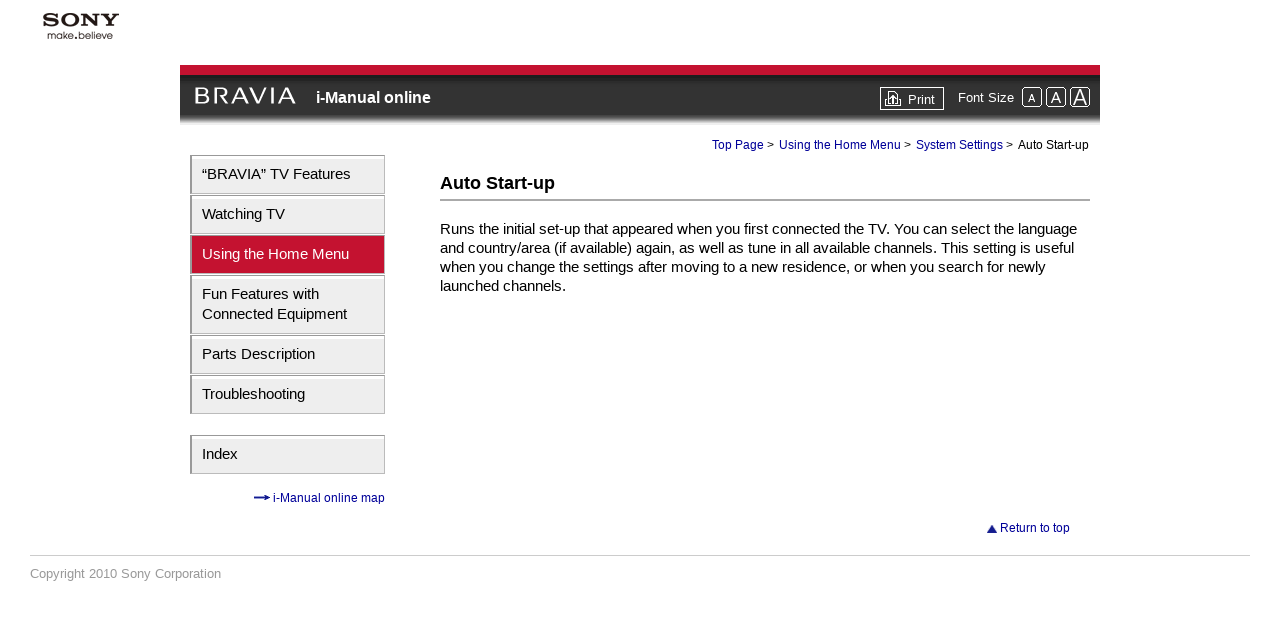

--- FILE ---
content_type: text/html
request_url: https://helpguide.sony.net/gbmig/ADL31001/egb/2b-15/astartup.html
body_size: 4800
content:

<!DOCTYPE html PUBLIC "-//W3C//DTD XHTML 1.0 Strict//EN"
	"http://www.w3.org/TR/xhtml1/DTD/xhtml1-strict.dtd">
<html lang="en-GB">
<head>
<meta http-equiv="Content-Type" content="text/html; charset=UTF-8" />
<meta HTTP-EQUIV="Content-Script-Type" CONTENT="text/javascript" />
<title>Auto Start-up</title>
<link rel="stylesheet" type="text/css" href="../share/css/style.css" media="all" />
<link rel="stylesheet" type="text/css" href="../share/css/illust_egb.css" media="all" />
<link href="../share/header/popup/css/globalheader.css" rel="stylesheet" type="text/css" media="all" />
<link href="../share/footer/popup/css/globalfooter.css" rel="stylesheet" type="text/css" media="all" />
<link rel="stylesheet" type="text/css" href="../share/css/print.css" media="print" />
<script type="text/javascript" src="../share/js/print.js"></script>
<script type="text/javascript" src="modelcode.js"></script>


</head>
<body onload="SizeChange();chgHTML();">


<div id="popup_pagewidth">
<!-- ヘッダー読み込み -->
<div id="glhtpop-cover">
<div id="glhtpop">
<div id="glhtpop-logoarea"><img src="../share/header/popup/images/head_logo_s.gif" alt="Sony" width="102" height="52" /></div>
</div>
</div>
<!-- ヘッダー読み込み -->


<!-- 作業エリアここから -->


<!--Title_start-->

<a name="bpt"></a>

<div id="header1">

<div id="header2">
<h1 id="bravia"><a href="index.html"><img src="../share/images/bravia_headlogo.png" alt="BRAVIA" width="101px" height="20px" align="bottom" /></a></h1>
<h1 id="title_local"><a href="index.html">i-Manual online</a></h1>
</div>

<div id="header3">
<ul>
<li class="print"><a href="javascript:void(0);" target="_self" onclick="openWin()">Print</a></li>
<li class="t-p">Font Size</li>
<li class="t-img"><script type="text/javascript" src="../share/js/textsize.js"></script></li>
</ul>
</div>

</div>

<!--Title_end-->
<!----------------------------------------------------------------------------------------------------------->

<!----------------------------------------------------------------------------------------------------------->
<!--Container_start--->

<div id="container">


<!--h0_toc_start-->

<div id="docs">

<div id="menu">

<div class="menu-w">
</div>

<ul class="menu">
<li><a href="index_features.html">&#8220;BRAVIA&#8221; TV Features</a></li>
<li><a href="index_watchingtv.html">Watching TV</a></li>
<li><a href="index_homemenu.html" class = "selected">Using the Home Menu</a></li>
<li><a href="index_funfeatures.html">Fun Features with Connected Equipment</a></li>
<li><a href="index_parts.html">Parts Description</a></li>
<li><a href="index_troubleshooting.html">Troubleshooting</a></li>
</ul>

<div class="menu-w">
</div>

<ul class="menu">
<li><a href="index_list.html">Index</a></li>
</ul>

<p class="menu"><img src="../share/images/s1051.gif" alt="arrow_right" width="16" height="5" /><a href="onlinemap.html"> i-Manual online map</a></p>

</div>

<!--h0_toc_end-->
<!----------------------------------------------------------------------------------------------------------->
<!----------------------------------------------------------------------------------------------------------->
<!--Topicpage_start-->

<div id="main">

<!--Bclist_start-->

<ul class="bclist">
<li><a href="index.html">Top Page</a> &gt; </li>
<li><a href="index_homemenu.html">Using the Home Menu</a> &gt; </li><li><a href="index2_settings.html">System Settings</a> &gt; </li>
<li><span class="current">Auto Start-up</span></li>
</ul>

<!-- * for print only -->
<p class="nav_print">Top Page &gt; Using the Home Menu &gt; System Settings &gt; 
<span class="current">Auto Start-up</span>

</p>

<!--Bclist_end-->

<h1 class="l1">Auto Start-up</h1>

<p class="main">Runs the initial set-up that appeared when you first connected the TV. You can select the language and country/area (if available) again, as well as tune in all available channels. This setting is useful when you change the settings after moving to a new residence, or when you search for newly launched channels.</p> 
<p class="space"></p>

</div>

<!--Topicpage_end-->
<!----------------------------------------------------------------------------------------------------------->

<!----------------------------------------------------------------------------------------------------------->
<!--Footerpage_start-->

<div id="footer">
<p class="bpt-last">
<img src="../share/images/s3040.gif" alt="" /> <a href="#bpt">Return to top</a>
</p>
</div>

<!--Footerpage_end-->

</div>
</div>


<!-- フッダー読み込み -->
<div id="popfooter">Copyright 2010 Sony Corporation</div>
<!-- フッダー読み込み -->
</div>
<!-- end of popup_pagewidth -->

</body>
</html>
<!-- file:AEP/AEP_1/egb/2b-15/astartup.html // [Astartup | AEP | 2b-15 | AEP_1] === last update:2010/06/26 00:06:51 --->

--- FILE ---
content_type: text/css
request_url: https://helpguide.sony.net/gbmig/ADL31001/egb/share/css/style.css
body_size: 18471
content:
/***********************************************/
/* style.css                                   */
/***********************************************/

/***********************************************/
/* HTML tag styles                             */
/***********************************************/ 

* {
	margin: 0;
	padding: 0;
}
body {
	font-size: 1em;
	text-align: center;
	background-color: #ffffff;
	font-family: "Arial", "Verdana", "Helvetica", san-serif
}
body div {
	text-align: left;
}
body img {
	border: 0;
	vertical-align: middle;
}

ul,ol,li,dl,dt,dd {
	color: #000000;
}

/********** title **********/

#header1 {
	width: 900px;
	height: 50px;
	display: block;
	margin-right: auto;
	margin-left: auto;
	padding: 0 10px 10px 10px;
	background-image: url(../images/title_bg.gif);
	background-repeat: repeat-x;
	border-top-width: 10px;
	border-top-style: solid;
	border-top-color: #C41230;
}
#header2 {
	width: auto;
	height: 20px;
	display: block;
	float:left;
	padding-top: 12px;
}
#header2 h1 {
	font-size: 100%;
	font-weight: bold; 	
	color: #ffffff;
	padding-top: 8px;
}
#header2 h1 a {
	text-decoration: none;
	color:#ffffff;
}
#header2 h1 a:hover {
	text-decoration: none;
	color:#ffffff;
}
#header3 {
	width: auto;
	height: 20px;
	display: block;
	float:right;
	margin-top: 12px;
}
#header3 ul li {
	display: inline;
	list-style: none;
	padding-left: 1px;
}
#header3 ul li.print {
	display: inline;
	float: left;
	clear: left;
	background-color: #333333;
}
#header3 ul li.print a {
	padding: 4px 8px 2px 27px;
	display: block;
	text-decoration: none;
	color: #FFFFFF;
	font-size: 13px;
	font-weight: normal;
	border: 1px solid #FFFFFF;
	background-color: #333333;
	background-image: url(../images/print_icon1.gif);
	background-repeat: no-repeat;
	background-position: 0% 50%;
}
#header3 ul li.print a:hover {
	padding: 4px 8px 2px 27px;
	display: block;
	text-decoration: none;
	color: #333333;
	font-size: 13px;
	font-weight: normal;
	border-top: 2px solid #666666;
	border-left: 2px solid #666666;
	background-color: #CCCCCC;
	background-image: url(../images/print_icon2.gif);
	background-repeat: no-repeat;
	background-position: 0% 50%;
}
#header3 ul li.t-p {
	height: 12px;
	padding-top: 2px;
	padding-left: 14px;
	padding-right: 3px;
	color: #FFFFFF;
	font-size: 13px;
	font-weight: normal;
	line-height: 13px;
	vertical-align: middle;
	zoom: 1;
}


/********** container **********/

#container {
	width: 900px;
	height: auto;
	display: block;
	margin-left: auto;
	margin-right: auto;
}

/********** bclist **********/

ul.bclist {
	float: right;
	text-align: right;
}
ul.bclist li {
	padding-left: 1px;
	padding-right: 1px;
	display: inline;
	list-style: none;
	font-size: 0.75em;
	font-weight: normal;
	/*color: #000099;*/
}
ul.bclist li a {

	font-weight: normal;
	text-decoration: none;
	color: #000099;
}
ul.bclist li a:hover {
	font-weight: normal;
	/*line-height: 100%;*/
	text-decoration: underline;
	color: #000099;
}

/* for print */
p.nav_print {
	display: none;
}

/********** menu **********/

#menu {
	width: 195px;
	height: auto;
	float: left;
	display: block;
	margin: 0;
	font-weight: normal;
}
div.menu-w {
	height: 20px;
	font-size: 10px;
	background-color: #ffffff;
}
ul.menu {
	text-align: left;
	list-style: none;
	color: #000000;
}
ul.menu li{
	margin-bottom: 1px;
	font-size: 95%;
	line-height: 20px;
	border-top: 1px solid #999999;
	border-left: 2px solid #999999;
	border-bottom: 1px solid #bbbbbb;
	border-right: 1px solid #bbbbbb;
	background-color: #eeeeee;
	background-image: url(../images/menu-blockcolor.gif);
	background-repeat: no-repeat;
}
ul.menu li a {
	padding: 8px 10px 9px 10px;
	display: block;
	text-decoration: none;
	color: #000000;
}
ul.menu li a:hover {
	padding: 9px 9px 8px 11px;
	text-decoration: none;
	background-color: #dddddd;
	background-image: url(../images/menu-blockcoloron.gif);
	background-repeat: no-repeat;
}
p.menu {
	padding: 15px 0 10px 0;
	text-align: right;
	color:#000099;
	font-size: 75%;
	line-height: 100%;
	border-top: solid 2px #ffffff;
}
p.menu img {
	vertical-align: 20%;
}
p.menu a {
	text-decoration: none;
	color: #000099;
}
p.menu a:hover { 
	text-decoration: underline;
	color: #000099;
}

/********** main **********/

#main {
	width: 650px;
	margin-left: 30px;
	padding: 0px;
	float: right;
	background-color: #ffffff;
}
#main a { 
	text-decoration: none;
	color: #000099;
}
#main a:hover { 
	text-decoration: underline;
	color: #000099;
}
#main img {
	vertical-align: middle;
}

/********** main.h **********/
h1.l0 {
	margin-top: 20px;
	margin-bottom: 18px;
	padding-top: 4px;
	padding-bottom: 3px;
	padding-left: 8px;
	clear: both;
	color:#000000;
	font-size: 110%;
	font-weight: bold; 
	border-bottom: 1px solid #999999;
	border-left: 10px solid #000099;
}
h1.l0 img{
	margin-bottom: 3px;
}
h1.l1 {
	margin-bottom: 18px;
	padding-top: 20px;
	padding-bottom: 5px;
	clear: both;
	color:#000000;
	font-size: 110%;
	font-weight: bold; 
	border-bottom: solid 2px #aaaaaa;
}
h2.l2 {
	margin-bottom: 18px;
	padding-top: 20px;
	padding-bottom: 3px;
	clear: both;
	color:#000000;
	font-size: 105%;
	font-weight: bold; 
	border-bottom: solid 1px #aaaaaa;
}

/********** main.p **********/

p.main {
	margin-top: 7px;
	margin-bottom: 6px;
	color:#000000;
	font-size: 95%;
	font-weight: normal;
	line-height: 130%;
}
p.space {
	height: 5px;
}

/********** table **********/
table {
	border-collapse: collapse;
	border: 1px solid #000000;
	font-size: 90%;
	line-height: 125%;
}
th {
	width: auto;
	padding: 3px 4px 3px 4px;
	border: 1px solid #000000;
	background-color: #eeeeee;
}
td {
	padding: 3px 4px 3px 4px;
	border: 1px solid #000000;
}

/********** list ***********/

ul.toc {
	list-style: none;
	font-size: 95%;
}
ul.toc li.tocl1 {
	margin-top: 8px;
	margin-bottom: 3px;
	font-weight: bold; 	
	line-height: 145%;
}
ul.toc li.tocl2 {
	margin-top: 8px;
	margin-left: 25px;
	font-weight: bold; 	 	
	line-height: 145%;
}
ul.bull-sub {
	margin-top: 3px;
	margin-right: 2px;
	margin-left: 6px;
	margin-bottom: 6px;
	clear: both;
	list-style: none;
	color:#000000;
	font-weight: normal;
	line-height: 130%;
}
ul.bull-sub li {
	font-size: 0.9em;
	padding: 5px 0 0 12px;
	background: url(../images/s1061.gif) no-repeat;
	background-position: 0em 0.8em;
}

ul.bull-sub li li {
	font-size: 1em;
}

ul.bull-sub li div {
	font-size: 1em;
}

ul.bull-sub li.linoind{
	text-indent: -1em;
	list-style-type: none;
	background: none;
}

/********** step **********/

ol.step-h2 {
	list-style:decimal;
	margin: 12px 0 3px 28px;
	padding-bottom: 5px;
	font-size: 105%;
	font-weight: bold;
}
ol.step-h2 li{
	list-style:decimal;
}
ol.step-h2 li p {
	padding-bottom: 5px;
	font-size: 0.9em;
	font-weight: normal;
	line-height: 125%;
}

ol.step-h2 ul.bull-sub li.none {
	margin-top: 0px;
	margin-right: 0;
	margin-bottom: 0px;
	margin-left: -1.5em;
	line-height: 100%;
}
ol.sonyfont {
	list-style: none;
	font-size: 0.95em;
	font-weight: bold;
	line-height: 120%;	
}
ol.sonyfont li {
	padding-bottom: 4px;
	padding-left: 20px;
}
li.sf-square1 {
	width: 510px;
	margin-top: 8px;
	background: url(../images/s0010.gif) no-repeat;
	background-position: 0em 0.1em;
}
li.sf-square2 {
	width: 510px;
	margin-top: 4px;
	background:url(../images/s0020.gif) no-repeat;
	background-position: 0em 0.1em;
}
li.sf-square3 {
	width: 510px;
	margin-top: 4px;
	background:url(../images/s0030.gif) no-repeat;
	background-position: 0em 0.1em;
}
li.sf-square4 {
	width: 510px;
	margin-top: 4px;
	background:url(../images/s0040.gif) no-repeat;
	background-position: 0em 0.1em;
}
li.sf-square5 {
	width: 510px;
	margin-top: 4px;
	background:url(../images/s0050.gif) no-repeat;
	background-position: 0em 0.1em;
}
li.sf-square6 {
	width: 510px;
	margin-top: 4px;
	background:url(../images/s0060.gif) no-repeat;
	background-position: 0em 0.1em;
}
li.sf-square7 {
	width: 510px;
	margin-top: 4px;
	background:url(../images/s0070.gif) no-repeat;
	background-position: 0em 0.1em;
}
li.sf-square8 {
	width: 510px;
	margin-top: 4px;
	background:url(../images/s0080.gif) no-repeat;
	background-position: 0em 0.1em;
}
li.sf-square9 {
	width: 510px;
	margin-top: 4px;
	background:url(../images/s0090.gif) no-repeat;
	background-position: 0em 0.1em;
}
li.sf-square10 {
	width: 510px;
	margin-top: 4px;
	background:url(../images/s0100.gif) no-repeat;
	background-position: 0em 0.1em;
}
ol.sonyfont li p {
	margin-top: 3px;
	margin-bottom: 2px;
	color:#000000;
	font-size: 90%;
	font-weight: normal;
	line-height: 135%;	
}

/********** ast **********/

#main small {
	color:#000000;
	font-size: 92%;
	font-weight: normal;
	
}

/********** image **********/

div.illust {
	margin: 6px 0 6px 0;
	padding: 4px 0 4px 0;
	border: 0;
}

/************* #topic styles ***************/
.topic {
	padding-left: 1px;
	margin-bottom: 2px;
}
.topic a {
	text-decoration: none;
	color: #000099;
}
.topic a:hover {
	text-decoration: underline;
	color: #000099;
}
.topic ul {
	list-style: none;
	clear: both;	
	margin-bottom: 20px;
}
.topic ul.l0 {
	width: 870px;
	margin-top: 12px;
	margin-bottom: 5px;
	padding: 5px 0 3px 8px;
	display: block;
	font-size: 110%;
	font-weight: bold;
	color: #000000;
	border-bottom: 1px solid #999999;
	border-left: 10px solid #000099;
}
.topic ul.l0 li {
	display: inline;
}
.topic ul.l0 li p {
	padding-bottom: 1px;
	padding-left: 12px;
	float: right;
	clear: both;
	font-size: 0.7em;
	font-weight: normal;
	line-height: 75%;
	text-align: right;
}
.topic ul.l0 li p a{
	text-decoration: none;
	color: #000099;
}
.topic ul.l0 li p a:hover{
	text-decoration: underline;
	color: #000099;
}
.topic ul.l0 li a {
	text-decoration: none;
	color: #000000;
}
.topic ul.l0 li a:hover {
	text-decoration: none;
	color: #000000;
}
.topic ul.left {
	width: 420px;
	display: block;
	float: left;

	font-size: 95%;
	font-weight: bold;
	line-height: 130%;
}
.topic ul.right {
	width: 420px;
	display: block;
	float: right;
	clear: right;
	font-size: 95%;
	font-weight: bold;
	line-height: 130%;
}
.topic ul li.l1 {
	width: 356px;
	margin: 7px 2px 0 12px;
	padding-left: 12px;
	background: url(../images/s1060.gif) no-repeat;
	background-position: 0em 0.4em;
}
.topic ul li.l2 {
	width: 330px;
	margin: 5px 2px 0 26px;
	padding-left: 12px;
	font-size: 95%;
	font-weight: normal;
	line-height: 125%;
	background: url(../images/s1065.gif) no-repeat;
	background-position: 0em 0.4em;
}

/********** footer **********/

#footer {
	width: 870px;
	height: auto;
	margin-top: 5px;
	padding-top: 5px;
	display: block;
	clear: both;
	font-weight: normal;
	background-color: #ffffff;
}
#footer a {
	text-decoration: none;
	color:#000099;
}
#footer a:hover { 
	text-decoration: underline;
	color: #000099;
}
p.bpt-last {
	width: 870px;
	margin-top: 2px;
	padding-right: 2px;
	padding-left: 10px;
	display: block;
	font-size: 75%;
	text-align: right;
}	

/***********************************************/
/* Custom styles (YIT)                         */
/***********************************************/ 

/********** basic **********/

/* header */
#header2 h1#bravia{
	display: inline;
	margin-left: 5px;
	margin-right: 1em;
	
}

#header2 h1#title_local{
	display: inline;
	vertical-align: bottom;
}


/* sidemenu */
ul.menu li a.selected {
	color: #FFFFFF;
	background-color: #C41230;
}
ul.menu li a.selected:hover {
	background-color: #C41230;
}
ul.menu li a:hover {
	padding: 8px 10px 9px 10px;
	background-image: none;
}

/* h1 deco */
h1.l0 {
	border-left: 8px solid #C41230;
}

/* toc deco */
ul.toc {
	margin-left: 10px;
}
ul.toc li.tocl2 {
	margin-left: 18px;
}
.topic ul.l0 {
	padding: 5px 0 3px 10px;
	border-left: 8px solid #C41230;
}

/* preview */
#preview {
	background-color: #EAEAEA;
	padding: 25px;
	margin-bottom: 15px;
	height: 100%;
}
#preview h2 {
	font-size: 1em;
	font-weight: bold;
	color: #B7B7B7;
	margin-bottom: 8px;
}
div.illust-preview {
	float: left;
	margin-right: 20px;
	position: relative;

}

#preview div.list-preview {
	float: left;
	width: 400px;
}

#preview li {
	font-size: 0.9em;
}

/* illust */
div.illust{
	margin: 15px 0 15px 0;
}

/* illust captions */
li.sf-square1 {
	background: url(../res_common/S_txt_boxnega_01.icon.png) no-repeat;
}
li.sf-square2 {
	background: url(../res_common/S_txt_boxnega_02.icon.png) no-repeat;
}
li.sf-square3 {
	background: url(../res_common/S_txt_boxnega_03.icon.png) no-repeat;
}
li.sf-square4 {
	background: url(../res_common/S_txt_boxnega_04.icon.png) no-repeat;
}
li.sf-square5 {
	background: url(../res_common/S_txt_boxnega_05.icon.png) no-repeat;
}
li.sf-square6 {
	background: url(../res_common/S_txt_boxnega_06.icon.png) no-repeat;
}
li.sf-square7 {
	background: url(../res_common/S_txt_boxnega_07.icon.png) no-repeat;
}
li.sf-square8 {
	background: url(../res_common/S_txt_boxnega_08.icon.png) no-repeat;
}
li.sf-square9 {
	background: url(../res_common/S_txt_boxnega_09.icon.png) no-repeat;
}
li.sf-square10 {
	background: url(../res_common/S_txt_boxnega_10.icon.png) no-repeat;
}
li.sf-square11 {
	width: 510px;
	margin-top: 4px;
	background: url(../res_common/S_txt_boxnega_11.icon.png) no-repeat;
	background-position: 0em 0.1em;
}
ul.bull-sub li.none{
	list-style-type: none;
	background: none;
	/*padding-left: 0px;*/
}
ul.noind li.none{
	list-style-type: none;
	background: none;
	text-indent: -0.5em;
	margin-left: 0.5em;
	text-size: 0.9em;
	line-height: 1.3em;
	/*padding-left: 0px;*/
}

/* div */
div.hr{
	border-bottom-width: 2px;
	border-bottom-style: solid;
	border-bottom-color: #C9C9C9;
	margin-bottom: 10px;
	margin-top: 10px;
}

/* dl dt */
dt {
	font-size: 0.9em;
	line-height: 130%;
	font-weight: bold;

}
dd {
	font-size: 0.9em;
	line-height: 130%;
	padding-bottom: 10px;
	margin-bottom: 10px;
	padding-left: 2em;
}
dl.top dd {
	border-bottom-width: 2px;
	border-bottom-style: solid;
	border-bottom-color: #C9C9C9;
}
dl.child {
	margin-top: 10px;
}
dl.child dd {
	font-size: 1em;
	border-bottom-style: none;	
	margin-bottom: 0px;
}
dl.child dt {
	font-size: 1em;
	padding-top: 10px;
	border-top-width: 1px;
	border-top-style: solid;
	border-top-color: #C9C9C9;
}

/* bclist */
ul.bclist li .current {
	font-weight: normal;
	text-decoration: none;
	color: #000000;
}

/* hint note */
div.hint {
	background-color: #F4F4F4;
	padding: 6px;
	margin-top: 10px;
	margin-bottom: 10px;	
}
div.note {
	background-color: #ECECEC;
	padding: 6px;
	margin-top: 10px;
	margin-bottom: 10px;
}

/* table */
th.icon_comment {
	background-color: white;
	white-space: nowrap;
}


/* others */
p.step {
	font-size: 0.95em;
	line-height: 1.3em;
	text-indent: -1.5em;
	margin-left: 1.5em;
}

p.option {
	margin-top: 7px;
	margin-bottom: 6px;
	color:#000000;
	font-size: 95%;
	font-weight: normal;
	line-height: 130%;
	text-indent: -0.95em;
	margin-left: 0.95em;
}

/* footer */
#popfooter {
	font-size: 0.8em;
	color: #999999;
}

/********** Top page **********/

#title_logo {
	padding-top: 70px;
	padding-bottom: 5px;
	border-bottom: 1px solid #C41230;
}

#title_model {
	font-size: 1.1em;
	padding-top: 25px;
	padding-bottom: 35px;
	margin-left: 20px;
	font-weight: bold; 
	
}


/********** manual index **********/

div.topic ul.topic_list {
	font-size: 1em;
	margin-left: 20px;
	margin-top: 10px;
}

ul.topic_list li.l1m {
	line-height: 1.5em;
}

ul.topic_list li.l2m {
	line-height: 1.5em;
	margin-left: 1.5em;
}

ul.topic_list li.l3m {
	line-height: 1.5em;
	margin-left: 5em;
}


/* rayout table */
table.table_rayout{
	border-top-style: none;
	border-right-style: none;
	border-bottom-style: none;
	border-left-style: none;
}

table.table_rayout th,td{
	border-top-style: none;
	border-right-style: none;
	border-bottom-style: none;
	border-left-style: none;
	background-color: white;
	padding-top: 10px;
	text-align: left;
	vertical-align: top;
}

table.table_rayout td.right_arrow {
	vertical-align: middle;
}

table.table_rayout .center {
	text-align: center;
}

table.table_rayout div.illust {
	margin: 0 0 0 0;
}

/* table with border */
table.tableA {
	border-top-style: solid;
	border-right-style: none;
	border-bottom-style: none;
	border-left-style: solid;
	border-top-width: 1px;
	border-left-width: 1px;
	border-top-color: #999999;
	border-left-color: #999999;
}


table.tableA th {
	border-top-style: none;
	border-right-style: solid;
	border-bottom-style: solid;
	border-left-style: none;
	border-right-width: 1px;
	border-bottom-width: 1px;
	border-right-color: #999999;
	border-bottom-color: #999999;
	background-color: white;
	font-weight: bold;
}

table.tableA td {
	border-top-style: none;
	border-right-style: solid;
	border-bottom-style: solid;
	border-left-style: none;
	border-right-width: 1px;
	border-bottom-width: 1px;
	border-right-color: #999999;
	border-bottom-color: #999999;
	background-color: white;
}

/* for debug */
table.tableC {
	border-top-style: none;
	border-right-style: none;
	border-bottom-style: none;
	border-left-style: none;
}


table.tableC th {
	border-top-style: none;
	border-right-style: none;
	border-bottom-style: none;
	border-left-style: none;
	background-color: white;
}

table.tableC td {
	border-top-style: none;
	border-right-style: none;
	border-bottom-style: none;
	border-left-style: none;
	background-color: none;
}
div.caption {
	background-color: #FF66FF;
	padding: 3px;
	margin: 2px;
}

/*----- use dummy image -----*/

.dummy1{
	background-image: url(../images/t_sizeAS.gif);
}

.dummy2{
	background-image: url(../images/t_sizeAM.gif);
}

.dummy3{
	background-image: url(../images/t_sizeAL.gif);
}

.dummy4{
	background-image: url(../images/t_sizeAS_on.gif);
}

.dummy5{
	background-image: url(../images/t_sizeAM_on.gif);
}

.dummy6{
	background-image: url(../images/t_sizeAL_on.gif);
}
/*----- -----*/

--- FILE ---
content_type: text/css
request_url: https://helpguide.sony.net/gbmig/ADL31001/egb/share/css/illust_egb.css
body_size: 4160
content:
/********** illust positions **********/
.illust {
	position: relative;
}

.illust div {
	position: absolute;
	font-weight: bold;
	font-size: 0.9em;
}
.illust .caption1 {
	display: block;
	position: absolute;
}

.illust .right_arrow {
	position: absolute;
	width: 100px;
	text-align: center;
	top: 40px;
	left: 170px;
	vertical-align: middle;
}

.illust .right_viewimage {
	top: 0px;
	left: 250px;
}
.for_print {
	display: none;
}
.illust-left{
	position: relative;
}



/********** illust positions patarn **********/

.illust .remote1 {
	top: 15px;
	left: 3px;
	width: 82px;
	text-align:center;
}


.illust .undercomment {
	position: relative;
}

/* chart */
.illust .chart_text1 {
	top: 15px;
	left: 10px;
	width: 160px;
}

.illust .chart_text2 {
	top: 15px;
	left: 230px;
	width: 340px;
}

.illust .chart_yes {
	position: absolute;
	top: 110px;
	left: 30px;
	width: 50px;
}

.illust .chart_no {
	top: 130px;
	left: 30px;
	width: 50px;
}

.illust .chart_sp1 {
	top: 40px;
	left: 620px;
	width: 150px;
}

.illust .chart_sp2 {
	top: 130px;
	left: 530px;
	width: 150px;
}

.illust .chart_sp3 {
	top: 130px;
	left: 140px;
	width: 50px;
}

/* upper caption */
.illust .caption_upper1 {
	top: -5px;
	left: 15px;
	width: 500px;
}

.illust .caption_upper2 {
	top: 20px;
	left: 70px;
	width: 500px;
}

/* connect */
.illust .connect_device{
	top: 45px;
	left: 0px;
	width: 300px;
}
.illust .connect_tv{
	top: 15px;
	left: 60px;
	width: 200px;
	text-align: right;
}
.illust .connect_cable{
	top: 110px;
	left: 60px;
	width: 300px;
	text-align: center;
}
.illust .connect_cable_under{
	top: 140px;
	left: 125px;
	width: 200px;
	text-align: center;
}
.illust .connect_cable_under1{
	top: 165px;
	left: 40px;
	width: 380px;
	text-align: center;
}
.illust .connect_cable_under2{
	top: 180px;
	left: 40px;
	width: 380px;
	text-align: center;
}
.illust .connect_cable_middle{
	top: 80px;
	left: 130px;
	width: 130px;
	text-align: center;
}

.illust .connect_cable_middle2{
	top: 85px;
	left: 130px;
	width: 130px;
	text-align: center;
}

.illust .connect_cable_middle3{
	top: 55px;
	left: 130px;
	width: 130px;
	text-align: center;
}

/* home network */
.illust .h-net_device{
	top: 0px;
	left: 0px;
	width: 160px;
	text-align: left;
}
.illust .h-net_modem{
	top: 80px;
	left: 35px;
	width: 165px;
	text-align: left;
}
.illust .h-net_internet{
	top: 140px;
	left: -10px;
	width: 160px;
	text-align: left;
}
.illust .h-net_router{
	top: 175px;
	left: 140px;
	width: 160px;
	text-align: center;
}
.illust .h-net_tv{
	top: 0px;
	left: 270px;
	width: 160px;
	text-align: right;
}

/*  TD  */

.illust .syncout_under{
	top: 150px;
	left: 210px;
	width: 380px;
	text-align: center;
}

.illust .glass_under{
	top: 100px;
	left: 200px;
	width: 250px;
}

.illust .remote_upper{
	top: 5px;
	left: 10px;
	width: 250px;}

.illust .remote_under{
	top: 125px;
	left: 250px;
	width: 250px;}

/* 2010 0709 */

.illust .glass_bty1{
	top: 133px;
	left: 127px;
	width: 250px;}

.illust .glass_bty2{
	top: 30px;
	left: 250px;
	width: 250px;}

/* 2010 0720 */

.illust .scart_cable1{
	top: 170px;
	left: 5px;
	width: 300px;}

.illust .scart_cable2{
	top: 170px;
	left: 255px;
	width: 300px;}

/* 2010 0906 */
.illust .connect_cable_middle4{
	top: 110px;
	left: 75px;
	width: 130px;
	text-align: center;
}

.illust .connect_cable_middle_ps2{
	top: 80px;
	left: 130px;
	width: 130px;
	text-align: center;
}

.illust .ps2_network_set1{
	top: -15px;
	left: 0px;
	width: 300px;}

.illust .ps2_network_set2{
	top: 80px;
	left: 20px;
	width: 175px;}

.illust .ps2_network_set3{
	top: 30px;
	left: 285px;
	width: 175px;}

.illust .ps2_network_set4{
	top: 150px;
	left: 0px;
	width: 300px;}

.illust .ps2_network_set5{
	top: 150px;
	left: 215px;
	width: 300px;}

.illust .ps2_builtin_modem{
	top: 70px;
	left:35px;
	width: 250px;}

.illust .ps2_builtin_router{
	top: 160px;
	left: 135px;
	width: 160px;
	text-align: center;}

.illust .ps2_builtin_ps2{
	top: 140px;
	left: 365px;
	width: 160px;
	text-align: center;}

/****************************************/

--- FILE ---
content_type: text/css
request_url: https://helpguide.sony.net/gbmig/ADL31001/egb/share/header/popup/css/globalheader.css
body_size: 1290
content:
@charset "utf-8";
/* for popup */

#popup_pagewidth {
	margin-left: 30px;
	margin-right: 30px;
	margin-bottom: 20px;
}

#glhtpop-cover {
	width:auto;
	margin:0 0 13px 0;
	padding:0;
	text-align:center;
	background-color:#fff;
}

#glhtpop {
	width:100%;
	height:52px;
	margin:0 auto;
	padding:0;
	position:relative;
	line-height:0;
	font-size:1px;
}

#glhtpop #glhtpop-logoarea {
	height:52px;
	margin:0;
	padding:0;
	position:absolute;
	top:0;
	left:0;
}

#glhtpop #glhtpop-logoarea a img {
	border:0;
	vertical-align:bottom;
	text-align:left;
	text-decoration:none;
}

#glhtpop ul {
	margin:0;
	padding:0;
}

#glhtpop li {
	margin:0;
	padding:0;
	list-style: none;
	position:absolute;
	top:12px;
}

#glhtpop li a,#glhtpop li a img {
	border:0;
	vertical-align:bottom;
	text-decoration:none;
}


/*---------------------------------------------------------------------*/
/* floatさせたボックスが親ボックスの外にはみ出す現象を回避（ここから） */
.pbox:after{
content:".";
display:block;
height:0px;
clear:both;
visibility:hidden;
}

.pbox{ display:inline-table; }

/* Mac IE には適用させない \*/
* html .pbox{ height:1px; }
.pbox{ display:block; }
/* */
/* floatさせたボックスが親ボックスの外にはみ出す現象を回避（ここまで） */
/*---------------------------------------------------------------------*/

--- FILE ---
content_type: application/x-javascript
request_url: https://helpguide.sony.net/gbmig/ADL31001/egb/share/js/print.js
body_size: 94
content:

function openWin(){
    window.open(window.location.href,"printWindow");

	
}

if(window.name == "printWindow"){
	
    document.write('<link rel="stylesheet" type="text/css" href="../share/css/print.css" media="all" />');
	window.print();

}



--- FILE ---
content_type: application/x-javascript
request_url: https://helpguide.sony.net/gbmig/ADL31001/egb/2b-15/modelcode.js
body_size: 523
content:
function chgHTML() {
	
	var modelcode = "HX80x";
	
	var title_base = document.title;
	
	var titletext = title_base + " | i-Manual online | "+ modelcode;
	
	document.title = titletext;



	if(navigator.appName=="Microsoft Internet Explorer") {
		if (document.getElementById("modelCodes") != null) {
			if (typeof(modelCodes.length) == "undefined") {
				modelCodes.innerHTML = modelcode;
				

			} else {
				for (i=0; i< modelCodes.length; i++) {
					modelCodes[i].innerHTML = modelcode;
				}
			}
		}
	} else {
		var verNums = document.getElementsByName("modelCodes");
		for (i=0; i< verNums.length; i++) {
			verNums[i].innerHTML = modelcode;
		}
	}
}